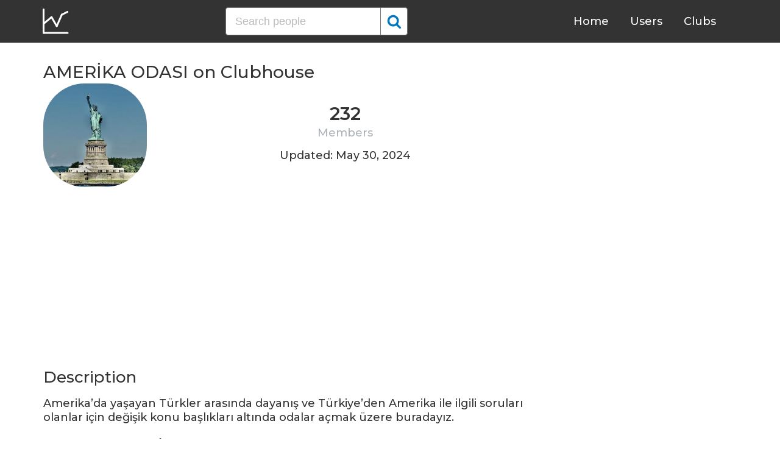

--- FILE ---
content_type: text/html; charset=UTF-8
request_url: https://clubhousedb.com/club/933215268-amer-ka-odasi
body_size: 7104
content:
<!DOCTYPE html>
<html lang="en">
<head>
    <meta charset="UTF-8">
    <meta name="viewport" content="width=device-width, initial-scale=1">
    <title>AMERİKA ODASI Club on Clubhouse - Followers, Members, Statistics</title><meta name="description" content="Find AMERİKA ODASI Clubhouse profile information: followers, members, topics, rules, etc."><link rel="canonical" href="https://clubhousedb.com/club/933215268-amer-ka-odasi"/><meta property="og:title" content="AMERİKA ODASI Club on Clubhouse - Followers, Members, Statistics" /><meta property="og:description" content="Find AMERİKA ODASI Clubhouse profile information: followers, members, topics, rules, etc." /><meta property="og:url" content="https://clubhousedb.com/club/933215268-amer-ka-odasi" /><meta property="og:image" content="https://clubhousedb.com/theme/img/share.png" />
    <link rel="stylesheet" href="/theme/css/style.min.css"/>
    <link href="https://fonts.googleapis.com/css?family=Montserrat:400,500,600&display=swap" rel="stylesheet">
    <meta name="format-detection" content="telephone=no">
    <link rel="apple-touch-icon" sizes="180x180" href="/apple-touch-icon.png">
    <link rel="icon" type="image/png" sizes="32x32" href="/favicon-32x32.png">
    <link rel="icon" type="image/png" sizes="16x16" href="/favicon-16x16.png">
    <link rel="manifest" href="/site.webmanifest">
    <link rel="mask-icon" href="/safari-pinned-tab.svg" color="#5bbad5">
    <meta name="msapplication-TileColor" content="#ffffff">
    <meta name="theme-color" content="#ffffff">

    <!-- Global site tag (gtag.js) - Google Analytics -->
    <script async src="https://www.googletagmanager.com/gtag/js?id=G-507W9DBERB"></script>
    <script>
    window.dataLayer = window.dataLayer || [];
    function gtag(){dataLayer.push(arguments);}
    gtag('js', new Date());
    gtag('config', 'G-507W9DBERB');
</script>

<script async src="https://pagead2.googlesyndication.com/pagead/js/adsbygoogle.js?client=ca-pub-3887117950946081" crossorigin="anonymous"></script>

</head>
<body>
    <svg width="0" height="0" class="hidden">
    <symbol xmlns="http://www.w3.org/2000/svg" viewBox="0 0 30 32" id="search">
        <path d="M20.576 14.848q0-3.296-2.336-5.632t-5.664-2.368-5.664 2.368-2.336 5.632 2.336 5.664 5.664 2.336 5.664-2.336 2.336-5.664zm9.152 14.88q0 .928-.704 1.6t-1.6.672q-.96 0-1.6-.672l-6.112-6.112q-3.2 2.208-7.136 2.208-2.56 0-4.896-.992t-4-2.688-2.688-4T0 14.848t.992-4.864T3.68 5.952t4-2.688 4.896-.992 4.896.992 4 2.688 2.688 4.032.992 4.864q0 3.936-2.208 7.136l6.112 6.112q.672.672.672 1.632z"></path>
    </symbol>
    <symbol xmlns="http://www.w3.org/2000/svg" viewBox="0 0 32 32" id="twitter">
        <path fill="#1da1e2" d="M31.939 6.092c-1.18 0.519-2.44 0.872-3.767 1.033 1.352-0.815 2.392-2.099 2.884-3.631-1.268 0.74-2.673 1.279-4.169 1.579-1.195-1.279-2.897-2.079-4.788-2.079-3.623 0-6.56 2.937-6.56 6.556 0 0.52 0.060 1.020 0.169 1.499-5.453-0.257-10.287-2.876-13.521-6.835-0.569 0.963-0.888 2.081-0.888 3.3 0 2.28 1.16 4.284 2.917 5.461-1.076-0.035-2.088-0.331-2.971-0.821v0.081c0 3.18 2.257 5.832 5.261 6.436-0.551 0.148-1.132 0.228-1.728 0.228-0.419 0-0.82-0.040-1.221-0.115 0.841 2.604 3.26 4.503 6.139 4.556-2.24 1.759-5.079 2.807-8.136 2.807-0.52 0-1.039-0.031-1.56-0.089 2.919 1.859 6.357 2.945 10.076 2.945 12.072 0 18.665-9.995 18.665-18.648 0-0.279 0-0.56-0.020-0.84 1.281-0.919 2.4-2.080 3.28-3.397z"></path>
    </symbol>
    <symbol xmlns="http://www.w3.org/2000/svg" viewBox="0 0 32 32" id="instagram">
        <path fill="#e4404f" d="M16 0c-4.347 0-4.889 0.020-6.596 0.096-1.704 0.080-2.864 0.348-3.884 0.744-1.052 0.408-1.945 0.956-2.835 1.845s-1.439 1.781-1.845 2.835c-0.396 1.020-0.665 2.18-0.744 3.884-0.080 1.707-0.096 2.249-0.096 6.596s0.020 4.889 0.096 6.596c0.080 1.703 0.348 2.864 0.744 3.884 0.408 1.051 0.956 1.945 1.845 2.835 0.889 0.888 1.781 1.439 2.835 1.845 1.021 0.395 2.181 0.665 3.884 0.744 1.707 0.080 2.249 0.096 6.596 0.096s4.889-0.020 6.596-0.096c1.703-0.080 2.864-0.349 3.884-0.744 1.051-0.408 1.945-0.957 2.835-1.845 0.888-0.889 1.439-1.78 1.845-2.835 0.395-1.020 0.665-2.181 0.744-3.884 0.080-1.707 0.096-2.249 0.096-6.596s-0.020-4.889-0.096-6.596c-0.080-1.703-0.349-2.865-0.744-3.884-0.408-1.052-0.957-1.945-1.845-2.835-0.889-0.889-1.78-1.439-2.835-1.845-1.020-0.396-2.181-0.665-3.884-0.744-1.707-0.080-2.249-0.096-6.596-0.096zM16 2.88c4.271 0 4.78 0.021 6.467 0.095 1.56 0.073 2.407 0.332 2.969 0.553 0.749 0.289 1.28 0.636 1.843 1.195 0.559 0.56 0.905 1.092 1.195 1.841 0.219 0.563 0.48 1.409 0.551 2.969 0.076 1.688 0.093 2.195 0.093 6.467s-0.020 4.78-0.099 6.467c-0.081 1.56-0.341 2.407-0.561 2.969-0.299 0.749-0.639 1.28-1.199 1.843-0.559 0.559-1.099 0.905-1.84 1.195-0.56 0.219-1.42 0.48-2.98 0.551-1.699 0.076-2.199 0.093-6.479 0.093-4.281 0-4.781-0.020-6.479-0.099-1.561-0.081-2.421-0.341-2.981-0.561-0.759-0.299-1.28-0.639-1.839-1.199-0.561-0.559-0.92-1.099-1.2-1.84-0.22-0.56-0.479-1.42-0.56-2.98-0.060-1.68-0.081-2.199-0.081-6.459 0-4.261 0.021-4.781 0.081-6.481 0.081-1.56 0.34-2.419 0.56-2.979 0.28-0.76 0.639-1.28 1.2-1.841 0.559-0.559 1.080-0.919 1.839-1.197 0.56-0.221 1.401-0.481 2.961-0.561 1.7-0.060 2.2-0.080 6.479-0.080zM16 7.784c-4.54 0-8.216 3.68-8.216 8.216 0 4.54 3.68 8.216 8.216 8.216 4.54 0 8.216-3.68 8.216-8.216 0-4.54-3.68-8.216-8.216-8.216zM16 21.333c-2.947 0-5.333-2.387-5.333-5.333s2.387-5.333 5.333-5.333 5.333 2.387 5.333 5.333-2.387 5.333-5.333 5.333zM26.461 7.46c0 1.060-0.861 1.92-1.92 1.92-1.060 0-1.92-0.861-1.92-1.92s0.861-1.919 1.92-1.919c1.057-0.001 1.92 0.86 1.92 1.919z"></path>
    </symbol>
</svg>

<header class="master-header">
    <div class="container">
        <a href="/" class="logo">
            <svg height="42" viewBox="0 0 43 42" width="43" xmlns="http://www.w3.org/2000/svg"><g fill="none" fill-rule="evenodd" stroke="#fff" stroke-linecap="round" stroke-width="3" transform="translate(1 1)"><path d="m.5.5v38.6"/><path d="m40 39.1h-38.5"/><path d="m.5 24 13.1-10.9"/><path d="m13.7 13.3 8.4 14.6"/><path d="m30.4 9.1-8.2 18.6"/><path d="m39.7 4.5-9.3 4.6"/></g></svg>
        </a>

        <form action="https://clubhousedb.com/search" method="get" class="search-form">
                        <input name="q" type="text" placeholder="Search people" value="" class="input-field">
            
            <button class="submit-btn" type="submit">
                <svg class="icon">
                    <use xlink:href="#search"></use>
                </svg>
            </button>
        </form>

        <ul class="navigation">
            <li class="item">
                <a href="/" class="link">Home</a>
            </li>
            <li class="item">
                <a href="/users" class="link">Users</a>
            </li>
            <li class="item">
                <a href="/clubs" class="link">Clubs</a>
            </li>
            <li class="item">
                <form action="https://clubhousedb.com/search" method="get" class="search-form">
                                        <input name="q" type="text" placeholder="Search people" value="" class="input-field">
                    
                    <button class="submit-btn" type="submit">
                        <svg class="icon">
                            <use xlink:href="#search"></use>
                        </svg>
                    </button>
                </form>
            </li>
        </ul>

        <div class="hamburger-btn">
            <span></span>
            <span></span>
            <span></span>
        </div>
    </div>
</header>
    <div class="container">
    <div class="row">
        <div class="col-main">
            <h1 class="title-big user-page">AMERİKA ODASI on Clubhouse</h1>

            <div class="data-big">
                <div class="img-col">
                                        <img src="https://d14u0p1qkech25.cloudfront.net/club_933215268_ad36fd94-8f5c-44fd-9cd9-4fba984eba15_thumbnail_250x250" alt="AMERİKA ODASI Clubhouse" class="data-img">
                                    </div>

                <div class="text-col">
                    <div class="text-col-data">
                        <div class="text-single-col">
                            <span class="big-text">232</span>
                            <span class="small-text">Members</span>
                        </div>
                                            </div>

                                        <div class="text-col-data">
                        <div class="text-single-col updated">
                            Updated: May 30, 2024
                        </div>
                    </div>
                                    </div>
            </div>

            <ins class="adsbygoogle"
     style="display:block"
     data-ad-client="ca-pub-3887117950946081"
     data-ad-slot="7589562201"
     data-ad-format="auto"
     data-full-width-responsive="true"></ins>
<script>
     (adsbygoogle = window.adsbygoogle || []).push({});
</script>

                        <section class="user-bio">
                <h2 class="title-medium user-page">Description</h2>
                <p>Amerika’da yaşayan Türkler arasında dayanış ve Türkiye’den Amerika ile ilgili soruları olanlar için değişik konu başlıkları altında odalar açmak üzere buradayız.</p>
            </section>

                        
            
                        <section class="breakdown">
                <h2 class="title-medium user-page">Last 30 Records</h2>
                <table class="breakdown-table">
    <tbody>
        <tr>
            <th>Day</th>
            <th>Members</th>
            <th>Gain</th>
            <th>% Gain</th>
        </tr>
                <tr>
            <td>May 30, 2024</td>
            <td>232</td>
                        <td class="gain-plus">+1</td>
                                    <td class="gain-plus">+0.5%</td>
                    </tr>
                <tr>
            <td>March 07, 2024</td>
            <td>231</td>
                        <td class="gain-plus">+3</td>
                                    <td class="gain-plus">+1.4%</td>
                    </tr>
                <tr>
            <td>January 17, 2024</td>
            <td>228</td>
                        <td class="gain-plus">+3</td>
                                    <td class="gain-plus">+1.4%</td>
                    </tr>
                <tr>
            <td>December 03, 2023</td>
            <td>225</td>
                        <td>0</td>
                                    <td>0.0%</td>
                    </tr>
                <tr>
            <td>October 28, 2023</td>
            <td>225</td>
                        <td class="gain-plus">+3</td>
                                    <td class="gain-plus">+1.4%</td>
                    </tr>
                <tr>
            <td>September 28, 2023</td>
            <td>222</td>
                        <td class="gain-plus">+1</td>
                                    <td class="gain-plus">+0.5%</td>
                    </tr>
                <tr>
            <td>August 29, 2023</td>
            <td>221</td>
                        <td class="gain-plus">+1</td>
                                    <td class="gain-plus">+0.5%</td>
                    </tr>
                <tr>
            <td>July 26, 2023</td>
            <td>220</td>
                        <td class="gain-plus">+1</td>
                                    <td class="gain-plus">+0.5%</td>
                    </tr>
                <tr>
            <td>July 01, 2023</td>
            <td>219</td>
                        <td class="gain-plus">+2</td>
                                    <td class="gain-plus">+1.0%</td>
                    </tr>
                <tr>
            <td>April 05, 2023</td>
            <td>217</td>
                        <td>0</td>
                                    <td>0.0%</td>
                    </tr>
                <tr>
            <td>March 11, 2023</td>
            <td>217</td>
                        <td class="gain-plus">+5</td>
                                    <td class="gain-plus">+2.4%</td>
                    </tr>
                <tr>
            <td>January 03, 2023</td>
            <td>212</td>
                        <td class="gain-plus">+1</td>
                                    <td class="gain-plus">+0.5%</td>
                    </tr>
                <tr>
            <td>December 22, 2022</td>
            <td>211</td>
                        <td class="gain-plus">+1</td>
                                    <td class="gain-plus">+0.5%</td>
                    </tr>
                <tr>
            <td>November 16, 2022</td>
            <td>210</td>
                        <td class="gain-plus">+2</td>
                                    <td class="gain-plus">+1.0%</td>
                    </tr>
                <tr>
            <td>October 21, 2022</td>
            <td>208</td>
                        <td class="gain-plus">+1</td>
                                    <td class="gain-plus">+0.5%</td>
                    </tr>
                <tr>
            <td>October 02, 2022</td>
            <td>207</td>
                        <td class="gain-plus">+1</td>
                                    <td class="gain-plus">+0.5%</td>
                    </tr>
                <tr>
            <td>September 29, 2022</td>
            <td>206</td>
                        <td class="gain-minuse">-2</td>
                                    <td class="gain-minuse">-1.0%</td>
                    </tr>
                <tr>
            <td>August 31, 2022</td>
            <td>208</td>
                        <td class="gain-plus">+1</td>
                                    <td class="gain-plus">+0.5%</td>
                    </tr>
                <tr>
            <td>August 18, 2022</td>
            <td>207</td>
                        <td class="gain-plus">+2</td>
                                    <td class="gain-plus">+1.0%</td>
                    </tr>
                <tr>
            <td>August 05, 2022</td>
            <td>205</td>
                        <td class="gain-plus">+2</td>
                                    <td class="gain-plus">+1.0%</td>
                    </tr>
                <tr>
            <td>July 29, 2022</td>
            <td>203</td>
                        <td class="gain-minuse">-1</td>
                                    <td class="gain-minuse">-0.5%</td>
                    </tr>
                <tr>
            <td>July 03, 2022</td>
            <td>204</td>
                        <td class="gain-plus">+2</td>
                                    <td class="gain-plus">+1.0%</td>
                    </tr>
                <tr>
            <td>June 27, 2022</td>
            <td>202</td>
                        <td class="gain-plus">+1</td>
                                    <td class="gain-plus">+0.5%</td>
                    </tr>
                <tr>
            <td>June 20, 2022</td>
            <td>201</td>
                        <td class="gain-plus">+1</td>
                                    <td class="gain-plus">+0.5%</td>
                    </tr>
                <tr>
            <td>June 14, 2022</td>
            <td>200</td>
                        <td class="gain-plus">+1</td>
                                    <td class="gain-plus">+0.6%</td>
                    </tr>
                <tr>
            <td>April 21, 2022</td>
            <td>199</td>
                        <td class="gain-plus">+2</td>
                                    <td class="gain-plus">+1.1%</td>
                    </tr>
                <tr>
            <td>April 07, 2022</td>
            <td>197</td>
                        <td class="gain-plus">+1</td>
                                    <td class="gain-plus">+0.6%</td>
                    </tr>
                <tr>
            <td>March 31, 2022</td>
            <td>196</td>
                        <td class="gain-plus">+1</td>
                                    <td class="gain-plus">+0.6%</td>
                    </tr>
                <tr>
            <td>March 16, 2022</td>
            <td>195</td>
                        <td class="gain-plus">+1</td>
                                    <td class="gain-plus">+0.6%</td>
                    </tr>
                <tr>
            <td>March 08, 2022</td>
            <td>194</td>
                        <td class="gain-plus">+19</td>
                                    <td class="gain-plus">+10.9%</td>
                    </tr>
            </tbody>
</table>
            </section>
            
                        <ins class="adsbygoogle"
     style="display:block"
     data-ad-client="ca-pub-3887117950946081"
     data-ad-slot="7589562201"
     data-ad-format="auto"
     data-full-width-responsive="true"></ins>
<script>
     (adsbygoogle = window.adsbygoogle || []).push({});
</script>

            <script>
            var chartDataGain = [
                                [
                    1646697600000,
                    19
                ],
                                [
                    1647388800000,
                    1
                ],
                                [
                    1648684800000,
                    1
                ],
                                [
                    1649289600000,
                    1
                ],
                                [
                    1650499200000,
                    2
                ],
                                [
                    1655164800000,
                    1
                ],
                                [
                    1655683200000,
                    1
                ],
                                [
                    1656288000000,
                    1
                ],
                                [
                    1656806400000,
                    2
                ],
                                [
                    1659052800000,
                    -1
                ],
                                [
                    1659657600000,
                    2
                ],
                                [
                    1660780800000,
                    2
                ],
                                [
                    1661904000000,
                    1
                ],
                                [
                    1664409600000,
                    -2
                ],
                                [
                    1664668800000,
                    1
                ],
                                [
                    1666310400000,
                    1
                ],
                                [
                    1668556800000,
                    2
                ],
                                [
                    1671667200000,
                    1
                ],
                                [
                    1672704000000,
                    1
                ],
                                [
                    1678492800000,
                    5
                ],
                                [
                    1680652800000,
                    0
                ],
                                [
                    1688169600000,
                    2
                ],
                                [
                    1690329600000,
                    1
                ],
                                [
                    1693267200000,
                    1
                ],
                                [
                    1695859200000,
                    1
                ],
                                [
                    1698451200000,
                    3
                ],
                                [
                    1701561600000,
                    0
                ],
                                [
                    1705449600000,
                    3
                ],
                                [
                    1709769600000,
                    3
                ],
                                [
                    1717027200000,
                    1
                ],
                            ];
            var chartDataTotal = [
                                [
                    1646697600000,
                    194
                ],
                                [
                    1647388800000,
                    195
                ],
                                [
                    1648684800000,
                    196
                ],
                                [
                    1649289600000,
                    197
                ],
                                [
                    1650499200000,
                    199
                ],
                                [
                    1655164800000,
                    200
                ],
                                [
                    1655683200000,
                    201
                ],
                                [
                    1656288000000,
                    202
                ],
                                [
                    1656806400000,
                    204
                ],
                                [
                    1659052800000,
                    203
                ],
                                [
                    1659657600000,
                    205
                ],
                                [
                    1660780800000,
                    207
                ],
                                [
                    1661904000000,
                    208
                ],
                                [
                    1664409600000,
                    206
                ],
                                [
                    1664668800000,
                    207
                ],
                                [
                    1666310400000,
                    208
                ],
                                [
                    1668556800000,
                    210
                ],
                                [
                    1671667200000,
                    211
                ],
                                [
                    1672704000000,
                    212
                ],
                                [
                    1678492800000,
                    217
                ],
                                [
                    1680652800000,
                    217
                ],
                                [
                    1688169600000,
                    219
                ],
                                [
                    1690329600000,
                    220
                ],
                                [
                    1693267200000,
                    221
                ],
                                [
                    1695859200000,
                    222
                ],
                                [
                    1698451200000,
                    225
                ],
                                [
                    1701561600000,
                    225
                ],
                                [
                    1705449600000,
                    228
                ],
                                [
                    1709769600000,
                    231
                ],
                                [
                    1717027200000,
                    232
                ],
                            ];
            </script>
            <section class="charts">
                <h2 class="title-medium user-page">Charts</h2>
                <div id="chart-gain"></div>
                <div id="chart-total"></div>
            </section>
            
                        <h2 class="title-medium user-page">Some Club Members</h2>

            <section class="user-clubs">
                <div class="row">
                                        <div class="club-col">
                        <a href="https://clubhousedb.com/user/izanersin" class="club-link">
                            <div class="club-img-radius">
                                                                <img src="https://d14u0p1qkech25.cloudfront.net/4170614_1bc9fbc0-61c6-410c-a62b-7ab3bba5a016_thumbnail_250x250" alt="ersin izan Clubhouse" class="club-img">
                                                            </div>
                            ersin izan
                        </a>
                    </div>
                                        <div class="club-col">
                        <a href="https://clubhousedb.com/user/zeynepsenturk" class="club-link">
                            <div class="club-img-radius">
                                                                <img src="https://d14u0p1qkech25.cloudfront.net/4311559_b0333d23-1463-4c7c-8903-3a406d0acb91_thumbnail_250x250" alt="Zeynep Şentürk Clubhouse" class="club-img">
                                                            </div>
                            Zeynep Şentürk
                        </a>
                    </div>
                                        <div class="club-col">
                        <a href="https://clubhousedb.com/user/sewggi" class="club-link">
                            <div class="club-img-radius">
                                                                <img src="https://d14u0p1qkech25.cloudfront.net/4781756_3c24ed20-b8c0-40ad-9ec9-fda27d725171_thumbnail_250x250" alt="Sewggi Turanlı Clubhouse" class="club-img">
                                                            </div>
                            Sewggi Turanlı
                        </a>
                    </div>
                                        <div class="club-col">
                        <a href="https://clubhousedb.com/user/aysin.ny" class="club-link">
                            <div class="club-img-radius">
                                                                <img src="https://d14u0p1qkech25.cloudfront.net/4788423_7a03ddb0-0c9d-48ac-a46d-567f80b375cf_thumbnail_250x250" alt="Ayşın Akyarlı Savatlı Clubhouse" class="club-img">
                                                            </div>
                            Ayşın Akyarlı Savatlı
                        </a>
                    </div>
                                        <div class="club-col">
                        <a href="https://clubhousedb.com/user/talatti" class="club-link">
                            <div class="club-img-radius">
                                                                <img src="https://d14u0p1qkech25.cloudfront.net/4821634_029446bf-b889-4c36-9717-b59c82c8811a_thumbnail_250x250" alt="Talat Ulutas Clubhouse" class="club-img">
                                                            </div>
                            Talat Ulutas
                        </a>
                    </div>
                                        <div class="club-col">
                        <a href="https://clubhousedb.com/user/seydos" class="club-link">
                            <div class="club-img-radius">
                                                                <img src="https://d14u0p1qkech25.cloudfront.net/5126430_7481ab02-c51e-4634-af98-b419a897de93_thumbnail_250x250" alt="Şeyda Erol Clubhouse" class="club-img">
                                                            </div>
                            Şeyda Erol
                        </a>
                    </div>
                                        <div class="club-col">
                        <a href="https://clubhousedb.com/user/arifgozel" class="club-link">
                            <div class="club-img-radius">
                                                                <img src="https://d14u0p1qkech25.cloudfront.net/5368680_7ad1784a-775a-4221-ade2-1be72687cabe_thumbnail_250x250" alt="Arif Gozel Clubhouse" class="club-img">
                                                            </div>
                            Arif Gozel
                        </a>
                    </div>
                                        <div class="club-col">
                        <a href="https://clubhousedb.com/user/ozgesk" class="club-link">
                            <div class="club-img-radius">
                                                                <img src="https://d14u0p1qkech25.cloudfront.net/5372035_6b0daa86-11b3-4c67-8686-09defc8da337_thumbnail_250x250" alt="Özge İskilibli Clubhouse" class="club-img">
                                                            </div>
                            Özge İskilibli
                        </a>
                    </div>
                                        <div class="club-col">
                        <a href="https://clubhousedb.com/user/brabelli" class="club-link">
                            <div class="club-img-radius">
                                                                <img src="https://d14u0p1qkech25.cloudfront.net/5391473_0e5f19cc-eed0-487a-bc21-75c7246899ee_thumbnail_250x250" alt="Hasan FS Clubhouse" class="club-img">
                                                            </div>
                            Hasan FS
                        </a>
                    </div>
                                        <div class="club-col">
                        <a href="https://clubhousedb.com/user/aakalyoncu" class="club-link">
                            <div class="club-img-radius">
                                                                <img src="https://d14u0p1qkech25.cloudfront.net/5475881_ff8d5d84-50c4-41a9-9f66-8f2a44fe54b7_thumbnail_250x250" alt="adnan akif kalyoncu Clubhouse" class="club-img">
                                                            </div>
                            adnan akif kalyoncu
                        </a>
                    </div>
                                        <div class="club-col">
                        <a href="https://clubhousedb.com/user/aduygus" class="club-link">
                            <div class="club-img-radius">
                                                                <img src="https://d14u0p1qkech25.cloudfront.net/5662348_7522fa43-7984-4f7f-94c0-5e4d206aefc9_thumbnail_250x250" alt="Duygu ( Dee ) Cnklgl Clubhouse" class="club-img">
                                                            </div>
                            Duygu ( Dee ) Cnklgl
                        </a>
                    </div>
                                        <div class="club-col">
                        <a href="https://clubhousedb.com/user/onuribanoglu" class="club-link">
                            <div class="club-img-radius">
                                                                <img src="/theme/img/no-avatar.png" alt="" class="club-img">
                                                            </div>
                            Onur İbanoğlu
                        </a>
                    </div>
                                        <div class="club-col">
                        <a href="https://clubhousedb.com/user/mizyilmaz" class="club-link">
                            <div class="club-img-radius">
                                                                <img src="https://d14u0p1qkech25.cloudfront.net/5769120_acf267c7-3207-4997-a541-6b0ad3fd38f6_thumbnail_250x250" alt="Mizgin Yilmaz Clubhouse" class="club-img">
                                                            </div>
                            Mizgin Yilmaz
                        </a>
                    </div>
                                        <div class="club-col">
                        <a href="https://clubhousedb.com/user/yasardaglar" class="club-link">
                            <div class="club-img-radius">
                                                                <img src="https://d14u0p1qkech25.cloudfront.net/5925103_5a173bb0-abfb-4db2-b162-859755a451ff_thumbnail_250x250" alt="Yaşar Dağlar Clubhouse" class="club-img">
                                                            </div>
                            Yaşar Dağlar
                        </a>
                    </div>
                                        <div class="club-col">
                        <a href="https://clubhousedb.com/user/ozerdas" class="club-link">
                            <div class="club-img-radius">
                                                                <img src="https://d14u0p1qkech25.cloudfront.net/5985213_1e50412d-f778-4d3b-b522-3dd0a798cc5e_thumbnail_250x250" alt="Ozgür erdaş Clubhouse" class="club-img">
                                                            </div>
                            Ozgür erdaş
                        </a>
                    </div>
                                        <div class="club-col">
                        <a href="https://clubhousedb.com/user/osahin73" class="club-link">
                            <div class="club-img-radius">
                                                                <img src="https://d14u0p1qkech25.cloudfront.net/23849413_3eec0b07-a0a5-476f-a02d-38b54b080d7b_thumbnail_250x250" alt="Özlem Şahin Şakar Clubhouse" class="club-img">
                                                            </div>
                            Özlem Şahin Şakar
                        </a>
                    </div>
                    
                                        <div class="center-block">
                        <a href="https://clubhousedb.com/club/933215268-amer-ka-odasi/users" class="big-btn">View More</a>
                    </div>
                                    </div>
            </section>
            
            <h2 class="title-medium user-page">More Clubs</h2>
            <section class="user-clubs">
                <div class="row">
                                        <div class="club-col">
                        <a href="https://clubhousedb.com/club/933241565-nextstarbymansour" class="club-link">
                            <div class="club-img-radius">
                                                                <img src="https://d14u0p1qkech25.cloudfront.net/club_933241565_b5ccb52c-c213-4203-abdb-48c1ca16e588_thumbnail_250x250" alt="NextStarbyMansour Clubhouse" class="club-img">
                                                            </div>
                            NextStarbyMansour
                        </a>
                    </div>
                                        <div class="club-col">
                        <a href="https://clubhousedb.com/club/933245439-professionals-in-property" class="club-link">
                            <div class="club-img-radius">
                                                                <img src="https://d14u0p1qkech25.cloudfront.net/club_933245439_8c7e4678-a10c-4167-975a-81a5bf6acd3d_thumbnail_250x250" alt="Professionals in property Clubhouse" class="club-img">
                                                            </div>
                            Professionals in property
                        </a>
                    </div>
                                        <div class="club-col">
                        <a href="https://clubhousedb.com/club/933266926" class="club-link">
                            <div class="club-img-radius">
                                                                <img src="https://d14u0p1qkech25.cloudfront.net/club_933266926_208b8bb8-f770-4861-b81c-0c5db3bc0827_thumbnail_250x250" alt="العقل المدير Clubhouse" class="club-img">
                                                            </div>
                            العقل المدير
                        </a>
                    </div>
                                        <div class="club-col">
                        <a href="https://clubhousedb.com/club/933317150-true-crime-rabbit-hole" class="club-link">
                            <div class="club-img-radius">
                                                                <img src="https://d14u0p1qkech25.cloudfront.net/club_933317150_68f2a7f1-b455-48fb-8c3b-b020d5ecec05_thumbnail_250x250" alt="true crime rabbit hole Clubhouse" class="club-img">
                                                            </div>
                            true crime rabbit hole
                        </a>
                    </div>
                                        <div class="club-col">
                        <a href="https://clubhousedb.com/club/933332671-feel-the-vibe-1-0" class="club-link">
                            <div class="club-img-radius">
                                                                <img src="https://d14u0p1qkech25.cloudfront.net/club_933332671_c14c70c4-40db-4ab8-93da-5c0f61ab3da5_thumbnail_250x250" alt="FEEL THE VIBE 1.0 Clubhouse" class="club-img">
                                                            </div>
                            FEEL THE VIBE 1.0
                        </a>
                    </div>
                                        <div class="club-col">
                        <a href="https://clubhousedb.com/club/933664654" class="club-link">
                            <div class="club-img-radius">
                                                                <img src="https://d14u0p1qkech25.cloudfront.net/club_933664654_e346ef6d-a823-484e-8707-552877f776bc_thumbnail_250x250" alt="مافيا ايران Clubhouse" class="club-img">
                                                            </div>
                            مافيا ايران
                        </a>
                    </div>
                                        <div class="club-col">
                        <a href="https://clubhousedb.com/club/933988027-foreldrebanden" class="club-link">
                            <div class="club-img-radius">
                                                                <img src="https://d14u0p1qkech25.cloudfront.net/club_933988027_0e8042b9-99c5-41c2-b448-63000e9d785d_thumbnail_250x250" alt="Foreldrebanden Clubhouse" class="club-img">
                                                            </div>
                            Foreldrebanden
                        </a>
                    </div>
                                        <div class="club-col">
                        <a href="https://clubhousedb.com/club/934027317-bar-zhelannyh-lyudey" class="club-link">
                            <div class="club-img-radius">
                                                                <img src="https://d14u0p1qkech25.cloudfront.net/club_934027317_490a4996-957a-48ed-a608-f6a0b1bd40ef_thumbnail_250x250" alt="Бар желанных людей  Clubhouse" class="club-img">
                                                            </div>
                            Бар желанных людей 
                        </a>
                    </div>
                                        <div class="club-col">
                        <a href="https://clubhousedb.com/club/934073008-faith-and-leadership" class="club-link">
                            <div class="club-img-radius">
                                                                <img src="https://d14u0p1qkech25.cloudfront.net/social_club_934073008_728d7869-7636-473f-a0d8-fc853ecfab6f_thumbnail_250x250" alt="Faith and Leadership Clubhouse" class="club-img">
                                                            </div>
                            Faith and Leadership
                        </a>
                    </div>
                                        <div class="club-col">
                        <a href="https://clubhousedb.com/club/934075134-the-lighthouse-project" class="club-link">
                            <div class="club-img-radius">
                                                                <img src="https://d14u0p1qkech25.cloudfront.net/club_221_9de8a480-4636-4694-9b20-bb98b2ba980a_thumbnail_250x250" alt="The Lighthouse Project Clubhouse" class="club-img">
                                                            </div>
                            The Lighthouse Project
                        </a>
                    </div>
                                        <div class="club-col">
                        <a href="https://clubhousedb.com/club/934170276" class="club-link">
                            <div class="club-img-radius">
                                                                <img src="https://d14u0p1qkech25.cloudfront.net/club_934170276_1c41e3b3-ce9b-4399-b3d1-ebbeef89b85a_thumbnail_250x250" alt="نهاية العالم و على الدنيا السلام Clubhouse" class="club-img">
                                                            </div>
                            نهاية العالم و على الدنيا السلام
                        </a>
                    </div>
                                        <div class="club-col">
                        <a href="https://clubhousedb.com/club/934292260-club-of-malayali" class="club-link">
                            <div class="club-img-radius">
                                                                <img src="https://d14u0p1qkech25.cloudfront.net/club_934292260_e96a1827-3a89-49e7-a437-0182b51cbb0b_thumbnail_250x250" alt="CLUB OF MALAYALI Clubhouse" class="club-img">
                                                            </div>
                            CLUB OF MALAYALI
                        </a>
                    </div>
                                        <div class="club-col">
                        <a href="https://clubhousedb.com/club/934351764-addu-voice" class="club-link">
                            <div class="club-img-radius">
                                                                <img src="https://d14u0p1qkech25.cloudfront.net/club_934351764_8ae159d1-f0be-4541-b6e8-b5a86337b370_thumbnail_250x250" alt="Addu Voice Clubhouse" class="club-img">
                                                            </div>
                            Addu Voice
                        </a>
                    </div>
                                        <div class="club-col">
                        <a href="https://clubhousedb.com/club/934362728-the-boss-mom-academy" class="club-link">
                            <div class="club-img-radius">
                                                                <img src="https://d14u0p1qkech25.cloudfront.net/club_8964_2fdc4c54-18f0-4365-b89c-01695dcc3068_thumbnail_250x250" alt="The Boss Mom Academy Clubhouse" class="club-img">
                                                            </div>
                            The Boss Mom Academy
                        </a>
                    </div>
                                        <div class="club-col">
                        <a href="https://clubhousedb.com/club/934362835-hulhudhoo-voice" class="club-link">
                            <div class="club-img-radius">
                                                                <img src="https://d14u0p1qkech25.cloudfront.net/club_934362835_be98ff65-e1af-49b8-9f25-4506856af317_thumbnail_250x250" alt="Hulhudhoo Voice Clubhouse" class="club-img">
                                                            </div>
                            Hulhudhoo Voice
                        </a>
                    </div>
                                        <div class="club-col">
                        <a href="https://clubhousedb.com/club/934390178-dil-ki-awaaz-with-zoya" class="club-link">
                            <div class="club-img-radius">
                                                                <img src="https://d14u0p1qkech25.cloudfront.net/club_934390178_d8fd8d17-97a0-4699-9aea-d8c05d04eebe_thumbnail_250x250" alt="Dil Ki Awaaz With Zoya Clubhouse" class="club-img">
                                                            </div>
                            Dil Ki Awaaz With Zoya
                        </a>
                    </div>
                                    </div>
            </section>
        </div>

        <div class="col-sidebar">
    <div class="mb-30">
        <ins class="adsbygoogle"
        style="display:block"
        data-ad-client="ca-pub-3887117950946081"
        data-ad-slot="1803633733"
        data-ad-format="auto"
        data-full-width-responsive="true"></ins>
        <script>
        (adsbygoogle = window.adsbygoogle || []).push({});
    </script>
</div>

<ins class="adsbygoogle"
style="display:block"
data-ad-client="ca-pub-3887117950946081"
data-ad-slot="1803633733"
data-ad-format="auto"
data-full-width-responsive="true"></ins>
<script>
(adsbygoogle = window.adsbygoogle || []).push({});
</script>
</div>
    </div>
</div>
    <footer class="master-footer">
    <div class="container">
        <div class="row">
            <div class="footer-col">

                <ul class="navigation">
                    <li class="item">
                        <a href="/contact-us" class="link">Contact Us</a>
                    </li>
                    <li class="item">
                        <a href="/privacy-policy" class="link">Privacy Policy</a>
                    </li>
                    <li class="item">
                        <a href="/terms-of-use" class="link">Terms of Use</a>
                    </li>
                </ul>


                <p class="copyright">© 2025 ClubhouseDB.com</p>
            </div>

            <div class="footer-col">
                
            </div>

            <div class="footer-col">
                ClubhouseDB is a community website and is not affiliated with Clubhouse or Alpha Exploration Co. in any way.
            </div>
        </div>
    </div>
</footer>

    <script src="https://code.jquery.com/jquery-3.4.1.slim.min.js" defer></script>
    <script src="//code.highcharts.com/highcharts.js" defer></script>
    <script src="/theme/js/script.min.js" defer></script>
<script defer src="https://static.cloudflareinsights.com/beacon.min.js/vcd15cbe7772f49c399c6a5babf22c1241717689176015" integrity="sha512-ZpsOmlRQV6y907TI0dKBHq9Md29nnaEIPlkf84rnaERnq6zvWvPUqr2ft8M1aS28oN72PdrCzSjY4U6VaAw1EQ==" data-cf-beacon='{"version":"2024.11.0","token":"dd02df4e89d04b78b6bdb81fb4e51dbf","r":1,"server_timing":{"name":{"cfCacheStatus":true,"cfEdge":true,"cfExtPri":true,"cfL4":true,"cfOrigin":true,"cfSpeedBrain":true},"location_startswith":null}}' crossorigin="anonymous"></script>
</body>
</html>


--- FILE ---
content_type: text/html; charset=utf-8
request_url: https://www.google.com/recaptcha/api2/aframe
body_size: 265
content:
<!DOCTYPE HTML><html><head><meta http-equiv="content-type" content="text/html; charset=UTF-8"></head><body><script nonce="yTiyEwYFtDZMyidindtfRQ">/** Anti-fraud and anti-abuse applications only. See google.com/recaptcha */ try{var clients={'sodar':'https://pagead2.googlesyndication.com/pagead/sodar?'};window.addEventListener("message",function(a){try{if(a.source===window.parent){var b=JSON.parse(a.data);var c=clients[b['id']];if(c){var d=document.createElement('img');d.src=c+b['params']+'&rc='+(localStorage.getItem("rc::a")?sessionStorage.getItem("rc::b"):"");window.document.body.appendChild(d);sessionStorage.setItem("rc::e",parseInt(sessionStorage.getItem("rc::e")||0)+1);localStorage.setItem("rc::h",'1764337372215');}}}catch(b){}});window.parent.postMessage("_grecaptcha_ready", "*");}catch(b){}</script></body></html>